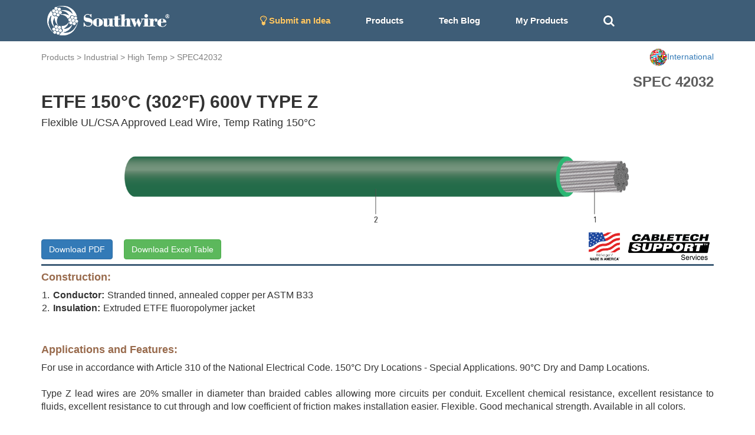

--- FILE ---
content_type: text/html; charset=utf-8
request_url: https://cabletechsupport.southwire.com/en/tile/9/cable/8395/?country=International
body_size: 5276
content:
<!DOCTYPE html><html><head><meta content="IE=edge" http-equiv="X-UA-Compatible"/><meta content="width=device-width, initial-scale=1, maximum-scale=1.0, user-scalable=no" name="viewport"/><link href="https://maxcdn.bootstrapcdn.com/font-awesome/4.2.0/css/font-awesome.min.css" rel="stylesheet"/><link href="/static/cablespec/style3.css" rel="stylesheet" type="text/css"/><link href="/static/cablespec/bootstrap.css" rel="stylesheet" type="text/css"/><link href="/static/cablespec/jquery.dataTables.min.css" rel="stylesheet" type="text/css"/><link href="/static/cablespec/images/favicon.ico" rel="shortcut icon"/><link href="/static/cablespec/images/favicon.ico" rel="apple-touch-icon"/><link href="//code.jquery.com/ui/1.12.1/themes/smoothness/jquery-ui.css" rel="stylesheet"/><script src="/static/cablespec/js/jquery-1.11.3.min.js" type="text/javascript"></script><script src="/static/cablespec/js/bootstrap.min.js" type="text/javascript"></script><script src="//code.jquery.com/ui/1.12.1/jquery-ui.js"></script><title>High Temp SPEC 42032</title><script type="text/javascript">

      var _gaq = _gaq || [];
      _gaq.push(['_setAccount', 'UA-101071743-1']);
      _gaq.push(['_trackPageview']);
      (function() {
        var ga = document.createElement('script'); ga.type = 'text/javascript'; ga.async = true;
        ga.src = ('https:' == document.location.protocol ? 'https://ssl' : 'http://www') + '.google-analytics.com/ga.js';
        var s = document.getElementsByTagName('script')[0]; s.parentNode.insertBefore(ga, s);
      })();

    </script><script type="text/javascript">

      var _gaq = _gaq || [];
      _gaq.push(['_setAccount', 'UA-101071743-1']);
      _gaq.push(['_trackPageview']);
      (function() {
        var ga = document.createElement('script'); ga.type = 'text/javascript'; ga.async = true;
        ga.src = ('https:' == document.location.protocol ? 'https://ssl' : 'http://www') + '.google-analytics.com/ga.js';
        var s = document.getElementsByTagName('script')[0]; s.parentNode.insertBefore(ga, s);
      })();

    </script></head><body><div id="Navbar"><nav class="navbar navbar-default"><div class="container"><div class="navbar-header"><button aria-expanded="false" class="navbar-toggle collapsed" data-target="#bs-example-navbar-collapse-1" data-toggle="collapse" type="button"><span class="sr-only">Toggle navigation</span> <span class="icon-bar"></span> <span class="icon-bar"></span> <span class="icon-bar"></span></button><a class="brand-logo" href="/?country=International"><img alt="Southwire" height="50" src="/static/cablespec/images/logo.png"/></a></div><div class="collapse navbar-collapse" id="bs-example-navbar-collapse-1"><ul class="nav navbar-nav"><li><a href="/idea/?country=International" style="color: #fdc764 !important;"><i class="fa fa-lightbulb-o fa-lg"></i> Submit an Idea</a></li><li class="dropdown main-nav-drop"><a class="nav-product-button" data-toggle="dropdown" id="menu1">Products</a><ul aria-labelledby="menu1" class="dropdown-menu" role="menu" style="background-color: #3E5D77;"><li role="presentation"><a href="/industrial/?country=International" role="menuitem" style="line-height: 3;" tabindex="-1">Industrial</a></li><li role="presentation"><a href="/utility/?country=International" role="menuitem" style="line-height: 3;" tabindex="-1">Utility</a></li><li role="presentation"><a href="/commercial/?country=International" role="menuitem" style="line-height: 3;" tabindex="-1">Residential and Commercial</a></li><li role="presentation"><a href="/innovation/?country=International" role="menuitem" style="line-height: 3;" tabindex="-1">Innovation</a></li><li role="presentation"><a href="/sustainability/?country=International" role="menuitem" style="line-height: 3;" tabindex="-1">Sustainability</a></li></ul></li><li><a href="/techblog/?country=International">Tech Blog</a></li><li><a href="/cablespec/get_cart/?country=International">My Products</a></li><li><a class="remove-dash-line" href="#" id="search-toggle"><i aria-hidden="true" class="fa fa-search fa-lg"></i></a></li></ul><div class="navbar-right" data-content="Open: $4.8020 USD/lb&lt;br&gt; Close: $4.8055 USD/lb&lt;br&gt;" data-original-title="COMEX Copper 05/29/2024" data-placement="bottom" data-trigger="hover" id="pricePopoverData" rel="popover" style="padding-top: 5px; display: none;"><a href="/metaldetails/10/?country=International"><div><span style="color: #eaeaea"><strong>COMEX CU</strong></span><br/> <span style="color: #eaeaea">Close:</span><span style="color: #eaeaea">4.8055</span></div></a></div></div></div></nav></div><div class="fluid-container" id="main-search-bar" style="background-color: #eaeaea; display: none;"><div class="container"><div class="row" style="padding-top: 15px"><form action="/en/search_products/" type="get"><div class="form-group"><div class="input-group"><div class="input-group-addon no-border"><i aria-hidden="true" class="fa fa-search fa-lg"></i></div><input class="form-control no-border search_field" id="search_field" name="search_field" placeholder="Search Stock #, SPEC #, or Keywords" type="text" value=""/><a class="input-group-addon no-border" href="#" id="hide-search-bar"><i aria-hidden="true" class="fa fa-times fa-lg"></i></a></div></div></form></div></div></div><div id="content"><div class="container wide-width"><div class="row" style="padding-top: 12px;"><div class="page-top-nav-links col-sm-9 col-md-9"><a href="/products/?country=International">Products</a> &gt; <a href="/industrial/?country=International">Industrial</a> &gt; <a href="/tile/9/?country=International">High Temp</a> &gt; <a href="/tile/9/spec/42032/?country=International">SPEC42032</a></div><div class="col-sm-3 col-md-3 dropdown"><a class="pull-right" data-toggle="dropdown" id="countryMenu"><img alt="..." height="30" src="https://d3sx0rvep9h73z.cloudfront.net/web_image/international_flag.png" width="30"/><span>International</span></a><ul aria-labelledby="countryMenu" class="dropdown-menu dropdown-menu-right" role="menu"><li role="presentation"><a href="/en/tile/9/cable/8395/?country=US" role="menuitem" style="line-height: 3;" tabindex="-1">United States</a></li><li role="presentation"><a href="/en/tile/9/cable/8395/?country=CA" role="menuitem" style="line-height: 3;" tabindex="-1">Canada</a></li><li role="presentation"><a href="/en/tile/9/cable/8395/?country=International" role="menuitem" style="line-height: 3;" tabindex="-1">International</a></li></ul></div></div><div id="detail_spec_number" style="padding-top: 10px;">SPEC 42032</div><h2 class="key_title_bold" style="margin-top: 0;">ETFE 150°C (302°F) 600V TYPE Z</h2><h4>Flexible UL/CSA Approved Lead Wire, Temp Rating 150°C</h4><div class="row"><img alt="..." class="img-responsive center-block" src="https://d3sx0rvep9h73z.cloudfront.net/cable_image/SPEC42032.png" style="min-height:50px; max-height:160px; object-fit:cover;"/></div><div class="row"><div class="col-sm-6 col-md-6"><a class="download-button btn btn-primary" href="/cablespec/download_cable/?cable=8395&amp;country=International" id="download-button" target="_blank">Download PDF</a> <a class="btn btn-success" href="/cablespec/download_excel/42032" id="download-button" style="margin-left: 15px;" target="_blank">Download Excel Table</a></div><div class="col-sm-6 col-md-6"><img alt="CableTech" class="pull-right center-block" src="https://s3.amazonaws.com/media.industrial.southwire.com/web_image/cabletech_logo_black_pdf.png" style="height:50px; width: auto; margin:5px;"/><img alt="..." class="pull-right center-block" src="https://d3sx0rvep9h73z.cloudfront.net/web_image/Made_in_USA.png" style="height:50px; object-fit:cover; margin:5px;"/></div></div><div style="width: 100%; height: 3px; background-color: #3E5D77;"></div><h4 style="color: #986A4C; font-weight: bold;">Construction:</h4><div class="bottom-padding-30" style="font-size: 16px;"><ol class="decimal-list"><li><span class="construction-item-title">Conductor:</span>Stranded tinned, annealed copper per ASTM B33</li><li><span class="construction-item-title">Insulation:</span>Extruded ETFE fluoropolymer jacket</li></ol></div><h4 style="color: #986A4C; font-weight: bold;">Applications and Features:</h4><div class="bottom-padding-30" style="font-size: 16px; text-align: justify;">For use in accordance with Article 310 of the National Electrical Code. 150°C Dry Locations - Special Applications. 90°C Dry and Damp Locations. <br/> <br/> Type Z lead wires are 20% smaller in diameter than braided cables allowing more circuits per conduit. Excellent chemical resistance, excellent resistance to fluids, excellent resistance to cut through and low coefficient of friction makes installation easier. Flexible. Good mechanical strength. Available in all colors.</div><h4 style="color: #986A4C;  font-weight: bold;">Specifications:</h4><div class="bottom-padding-30 multiColumn" style="font-size: 16px; padding-left: 15px;"><li>ASTM B33 Standard Specification for Tin-Coated Soft or Annealed Copper Wire</li><li>RoHS-3 Complies with European Directive 2015/863</li></div><div class="panel panel-default"><div class="panel-heading">Table 1 – Weights and Measurements</div><div class="table-responsive"><table class="table table-bordered table-striped table-align-center"><thead class="thead-default" id="blue-header"><tr><th>Stock Number</th><th>Cond. Size</th><th>Cond. Strands</th><th>Insul. Thickness</th><th>Approx. OD</th><th>Approx. Weight</th><th>Temp. Rating</th><th>Standard (UL or other)</th></tr><tr><th></th><th>AWG/Kcmil</th><th>strand</th><th>mil</th><th>inch</th><th>lb/1000ft</th><th>°C</th><th>Style/Type</th></tr></thead><tbody><tr><th><a href="/en/tile/9/cable/8395/?country=International">CZ046Z<sup></sup></a></th><th>4</th><th>133</th><th>25</th><th>0.319</th><th>150</th><th>150</th><th>NEC Type Z</th></tr></tbody></table></div></div><div class="footnote">All dimensions are nominal and subject to normal manufacturing tolerances</div><div class="footnote">◊ Cable marked with this symbol is a standard stock item</div><div class="footnote margin-20 bottom-padding-30">Dimensions and weights for other cable configurations are available upon request.<br/>TBA stock codes are estimations only and actual product may vary. Please wait until a stock code is assigned to purchase connectors and/or fittings.</div><div class="panel panel-default"><div class="panel-heading">Table 2 – Weights and Measurements (Metric)</div><div class="table-responsive"><table class="table table-bordered table-striped table-align-center"><thead class="thead-default" id="blue-header"><tr><th>Stock Number</th><th>Cond. Size</th><th>Cond. Strands</th><th>Insul. Thickness</th><th>Approx. OD</th><th>Approx. Weight</th><th>Temp. Rating</th><th>Standard (UL or other)</th></tr><tr><th></th><th>AWG/Kcmil</th><th>strand</th><th>mm</th><th>mm</th><th>kg/km</th><th>°C</th><th>Style/Type</th></tr></thead><tbody><tr><th><a href="/en/tile/9/cable/8395/?country=International">CZ046Z<sup></sup></a></th><th>4</th><th>133</th><th>0.64</th><th>8.10</th><th>223</th><th>150</th><th>NEC Type Z</th></tr></tbody></table></div></div><div class="footnote margin-20 bottom-padding-30"></div><div style="display: flex; justify-content: space-between; align-items: center; padding-bottom: 10px;"><div style="margin-bottom: 0;"><p>Revision: 1.000.000</p><p>Updated On: Dec. 31, 2024, 11:07 p.m. UTC</p></div></div><div style="display: flex; justify-content: flex-end; align-items: center;"></div></div><script type="application/ld+json">
{
  "@context": "http://schema.org/",
  "@type": "Product",
  "name": "ETFE 150°C (302°F) 600V TYPE Z",
  "image": "https://s3.amazonaws.com/swimag/web/SPEC42032.png",
  "mpn": "None",
  "productID": "42032",
  "description": "ETFE 150°C (302°F) 600V TYPE Z",
  "brand": "Southwire",
  "aggregateRating": {
    "@type": "AggregateRating",
    "ratingValue": "5",
    "reviewCount": "1"
  }
}
</script><script>
$(".download-button").click(function(e) {
    //console.log( this.className );
    clicky.log('/cablespec/download_spec/?spec=42032', 'SPEC42032', 'download');
});
</script></div><footer id="footer"><div class="footer-link-bar"><div class="container"><div class="row"><div class="col-lg-3 col-md-3 white-text"><h4>Connect With Us</h4><a href="http://www.southwire.com">Visit southwire.com</a></div><div class="col-lg-3 col-md-3 white-text"><h4>Products</h4><a href="/industrial/?country=International">Industrial</a><br/> <a href="/utility/?country=International">Utility</a><br/> <a href="/commercial/?country=International">Residential and Commercial</a><br/> <a href="/innovation/?country=International">Innovation</a><br/> <a href="/sustainability/?country=International">Sustainability</a><br/></div><div class="col-lg-3 col-md-3 white-text"><h4>Resources</h4><a href="/techblog/?country=International">Application Notes</a><br/> <a href="/metaldetails/10/?country=International">COMEX Copper price</a><br/> <a href="/cablespec/line_card/?country=International">Industrial Interactive Line Card</a><br/> <a href="/cablespec/instock_catalog/?country=International">Industrial In-Stock Catalog</a><br/></div><div class="col-lg-3 col-md-3 text-center"><div class="social-icon"><a class="social-icon" href="https://www.facebook.com/southwire" target="_blank"><i class="fa fa-facebook"></i></a> <a class="social-icon" href="https://twitter.com/southwire" target="_blank"><i class="fa fa-twitter"></i></a> <a class="social-icon" href="https://www.youtube.com/user/SouthwireChannel?feature=mhee" target="_blank"><i class="fa fa-youtube"></i></a> <a class="social-icon" href="https://www.linkedin.com/company/southwire-company" target="_blank"><i class="fa fa-linkedin"></i></a> <a class="social-icon" href="http://plus.google.com/+southwire/posts" target="_blank"><i class="fa fa-google-plus"></i></a></div></div></div></div></div><div class="language-footer"><div class="container"><div class="row"><form action="/i18n/setlang/" class="form-inline" method="post"><input name="csrfmiddlewaretoken" type="hidden" value="QDsF2XTpByExkGCPD2IExGd9Thu4GmwTTGBysIdWjDxTKYIXh2MkgGRKhEL56evY"/><div class="form-group"><i aria-hidden="true" class="fa fa-globe fa-2x" style="color: white; padding: 10px;"></i><input name="next" type="hidden" value="/"/></div><button name="language" style="font-weight: bold;" type="submit" value="en">English</button><button name="language" type="submit" value="zh-hans">简体中文</button><button name="language" type="submit" value="es">español</button><button name="language" type="submit" value="fr">français</button><button name="language" type="submit" value="ar">العربيّة</button><button name="language" type="submit" value="hi">Hindi</button><button name="language" type="submit" value="ja">日本語</button><button name="language" type="submit" value="ko">한국어</button><button name="language" type="submit" value="pt">Português</button><button name="language" type="submit" value="ru">Русский</button></form></div></div></div><div id="footer-section-main"><p class="copyright">© 2025 <a href="http://www.southwire.com">Southwire Company</a>, LLC. All Rights Reserved.</p></div></footer><script src="https://cdn.jsdelivr.net/npm/kore-web-sdk@11.17.0/dist/umd/kore-web-sdk-umd-chat.min.js"></script><script src="/en/chat/config.js"></script><script language="javascript" type="text/javascript">
    $('#navPopoverData').popover({html:true});
    $('#pricePopoverData').popover({html:true});
</script><script type="text/javascript">
// keep the footer at the bottom
  $(document).ready(function() {

   var docHeight = $(window).height();
   var footerHeight = $('#footer').height();
   var footerTop = $('#footer').position().top + footerHeight;

   if (footerTop < docHeight) {
    $('#footer').css('margin-top', 10+ (docHeight - footerTop) + 'px');
   }
  });
 </script><script>
$(document).ready(function(){
    $("#hide-search-bar").click(function(){
        $("#main-search-bar").hide("slow");
    });

    $( "#search-toggle" ).click(function() {
      $( "#main-search-bar" ).toggle( "slow", function() {
        $( "#search_field" ).focus();
        // Animation complete.
      });
    });
});


// autocomplete
$( "#search_field" ).autocomplete({
  source: [ "15KV", "8KV", "5KV", "2.4KV", "25KV", "35KV", "600V", "300V", "2000V", "1C", "1/C", "3C",
   "3/C", "AIA", "ARMOR-X", "CU", "AL", "copper", "aluminum", "XHHW", "THHN", "RHW", "EPR", "XLPE", "PVC", "CPE", "LSZH", "SOLONON", "airport lighting"]
});

</script><script type="text/javascript">
    var clicky = { log: function(){ return; }, goal: function(){ return; }};
    var clicky_site_ids = clicky_site_ids || [];
    clicky_site_ids.push(101017203);
    var clicky_custom = {};
    (function() {
      var s = document.createElement('script');
      s.type = 'text/javascript';
      s.async = true;
      s.src = '//static.getclicky.com/js';
      ( document.getElementsByTagName('head')[0] || document.getElementsByTagName('body')[0] ).appendChild( s );
    })();
    </script><noscript><p><img alt="Clicky" height="1" src="//in.getclicky.com/101017203ns.gif" width="1"/></p></noscript></body></html>